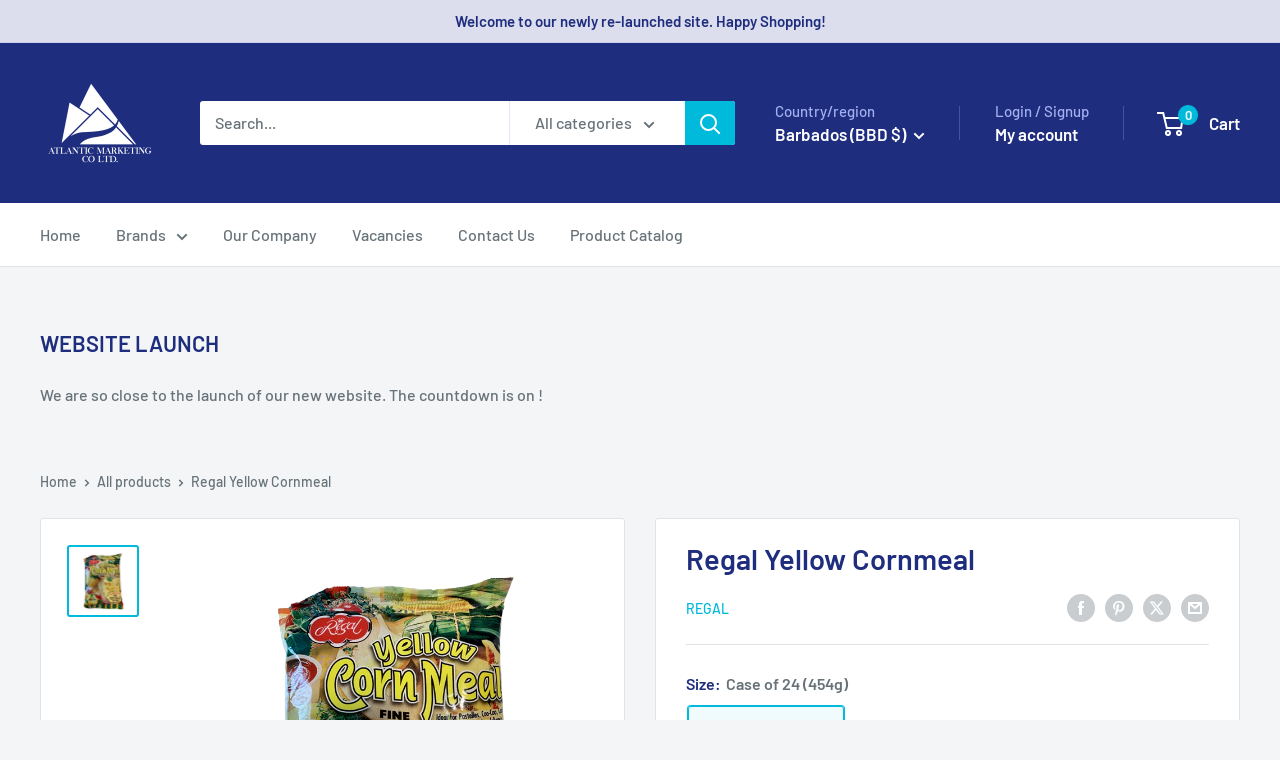

--- FILE ---
content_type: text/javascript
request_url: https://atlanticmarketingbds.com/cdn/shop/t/9/assets/custom.js?v=102476495355921946141708553076
body_size: -710
content:
//# sourceMappingURL=/cdn/shop/t/9/assets/custom.js.map?v=102476495355921946141708553076
